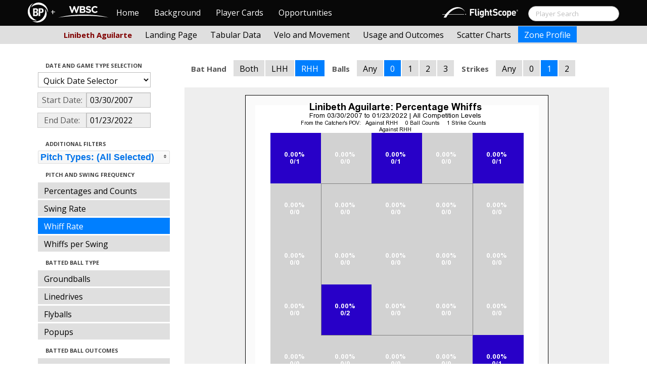

--- FILE ---
content_type: text/html; charset=UTF-8
request_url: http://wbwc.baseballprospectus.com/profile.php?player=681A1F62-2574-41E0-A8C6-432E2E2F4DAE&gFilt=&pFilt=FA%7CSI%7CFC%7CCU%7CSL%7CCS%7CKN%7CCH%7CFS%7CSB&time=Times%20Through%20The%20Order&minmax=ci&var=whiff&s_type=2&startDate=03/30/2007&endDate=01/23/2022&balls=0&strikes=1&b_hand=R
body_size: 19628
content:

<!doctype html>
<html>

  <head>
    <title>Women's Baseball</title>
    <meta name="viewport" content="width=device-width, initial-scale=1">
    <meta content="text/html; charset=UTF-8" http-equiv="Content-Type">
    <link rel="stylesheet" href="css/cosmo-min.test.css">
    <link rel="stylesheet" href="css/datepicker.css">
    <link rel="stylesheet" href="css/formbox_style.css">
	<link rel="stylesheet" type="text/css" href="css/jquery.multiselect.css" />
    <link rel="stylesheet" type="text/css" href="http://ajax.googleapis.com/ajax/libs/jqueryui/1.7.2/themes/flick/jquery-ui.css" />

    <script src="js/jquery-min.js"></script>
	<script type="text/javascript" src="http://ajax.googleapis.com/ajax/libs/jqueryui/1/jquery-ui.min.js"></script>
 	<script src="js/jquery.smooth-scroll.min.js"></script>
    <script src="js/bootstrap.min.js"></script>
    <script src="js/bootstrap-datepicker.js"></script>
    <script src="js/bootswatch.js"></script>
    <script src="js/formbox.js"></script>
	<script type="text/javascript" src="js/jquery.multiselect.js"></script>
    <script>
	 $(function() {
			$("#startDate").datepicker({
						 "startView": 'decade',
						 "autoclose": true,
						 "todayBtn": true,
					})
			.on('hide', function(ev){
				var x=ev.format();
				window.location = 'profile.php?player=681A1F62-2574-41E0-A8C6-432E2E2F4DAE&time=Times Through The Order&minmax=ci&var=whiff&s_type=2&endDate=01/23/2022&startDate=' + x.toString();
			});

			$("#endDate").datepicker(
					{
						 "startView": 'decade',
						 defaultDate: "+0d",
						 "autoclose": true,
						 "todayBtn": true
					})
			 .on('hide', function(ev){
				var x=ev.format();
				window.location = 'profile.php?player=681A1F62-2574-41E0-A8C6-432E2E2F4DAE&time=Times Through The Order&minmax=ci&var=whiff&s_type=2&startDate=03/30/2007&endDate=' + x.toString();
			});
	});
    </script>
    <script type="text/javascript">

	  var _gaq = _gaq || [];
	  _gaq.push(['_setAccount', 'UA-105198-4']);
	  _gaq.push(['_trackPageview']);

	  (function() {
	    var ga = document.createElement('script'); ga.type = 'text/javascript'; ga.async = true;
	    ga.src = ('https:' == document.location.protocol ? 'https://ssl' : 'http://www') + '.google-analytics.com/ga.js';
	    var s = document.getElementsByTagName('script')[0]; s.parentNode.insertBefore(ga, s);
	  })();

</script>
  </head>

  <body class="preview" id="top" data-spy="scroll" data-target=".subnav" data-offset="80">
<div class="container">
 <div class="navbar-float">
 	<a href="http://wbwc.baseballprospectus.com"><img src=img/bbb.png></a>
 </div>
</div>

 <!-- Navbar
================================================== -->
<div class="navbar navbar-fixed-top">
   <div class="navbar-inner">
     <div class="container">
             
         <a class="btn btn-navbar" data-toggle="collapse" data-target=".nav-collapse">
         <span class="icon-bar"></span>
         <span class="icon-bar"></span>
         <span class="icon-bar"></span>
       </a>
       <div class="nav-collapse collapse" id="main-menu">
           <a href="http://wbwc.baseballprospectus.com/" class="navbar-brand pull-left" style="width: 40px; display: inline-block; margin-top: 5px;"><img src="img/BP-icon.svg" style=""></a><span class="navbar-brand pull-left" style="width: 20px; line-height: 49px; display: inline-block; color: #FFFFFF; text-align: center;">+</span>
           
           <a href="http://wbwc.baseballprospectus.com/" class="navbar-brand pull-left" style="width: 100px;display: inline-block;margin-top: 12px;"><img src="img/wbsc-logo.svg"></a>
           <ul class="nav" id="main-menu-left">
          <li class=""><a href="index.php">Home</a></li>
          <li "=""><a href="about.php">Background</a></li>
          <li><a href="pc_splash.php">Player Cards</a></li>
          <li><a href="opps.php">Opportunities</a></li>
          
        </ul>
        <form class="navbar-search pull-right" action="../search.php" method="get" id="search">
            <input type="text" id="name" class="search-query span2 typeahead" placeholder="Player Search" name="name" autocomplete="off">
        </form>
        <ul class="nav pull-right" id="main-menu-right">
          <li>
                <a href="https://baseball.flightscope.com/" style="padding:10px 20px 0;"><img src="img/flightscope.svg" style="width: 150px;"></a>
          </li>
        </ul>
       </div>
     </div>
   </div>
 </div> 
<div class="container">


<!-- Masthead
================================================== -->
<header class="jumbotron subhead" id="overview">
  <div class="subnav navbar-fixed-top" style="height: 37px">
	<div class="container">
		<ul class="nav nav-pills">
		  <li class=first-nav><b style="color: #800000">Linibeth Aguilarte</b></li>
              <li >
                <a href="landing.php?player=681A1F62-2574-41E0-A8C6-432E2E2F4DAE&gFilt=&pFilt=FA|SI|FC|CU|SL|CS|KN|CH|FS|SB&time=Times Through The Order&startDate=03/30/2007&endDate=01/23/2022&s_type=2">Landing Page</a>
              </li>
              <li >
                <a href="tabs.php?player=681A1F62-2574-41E0-A8C6-432E2E2F4DAE&gFilt=&pFilt=FA|SI|FC|CU|SL|CS|KN|CH|FS|SB&time=Times Through The Order&startDate=03/30/2007&endDate=01/23/2022&s_type=2">Tabular Data</a>
              </li>
              <li>
                <a href="velo.php?player=681A1F62-2574-41E0-A8C6-432E2E2F4DAE&gFilt=&pFilt=FA|SI|FC|CU|SL|CS|KN|CH|FS|SB&time=Times Through The Order&startDate=03/30/2007&endDate=01/23/2022&s_type=2">Velo and Movement</a>
              </li>
              <li>
                <a href="outcome.php?player=681A1F62-2574-41E0-A8C6-432E2E2F4DAE&gFilt=&pFilt=FA|SI|FC|CU|SL|CS|KN|CH|FS|SB&time=Times Through The Order&startDate=03/30/2007&endDate=01/23/2022&s_type=2">Usage and Outcomes</a>
              </li>
              <li>
                <a href="scatter.php?player=681A1F62-2574-41E0-A8C6-432E2E2F4DAE&gFilt=&pFilt=FA|SI|FC|CU|SL|CS|KN|CH|FS|SB&time=Times Through The Order&startDate=03/30/2007&endDate=01/23/2022">Scatter Charts</a>
              </li>
              <li class="active">
                <a href="profile.php?player=681A1F62-2574-41E0-A8C6-432E2E2F4DAE&gFilt=&pFilt=FA|SI|FC|CU|SL|CS|KN|CH|FS|SB&time=Times Through The Order&startDate=03/30/2007&endDate=01/23/2022&var=whiff&s_type=2">Zone Profile</a>
              </li>
            </ul>

		</ul>
	</div>
  </div>
</header>

<div class="container" style="height:80px">

</div>
    <div class="container-fluid">
      <div class="row-fluid">
        <div class="span3">
          <ul class="nav  nav-pills nav-stacked">
            <li class="nav-header">Date and Game Type Selection
              <br>
            </li>

                        	<li>
			            	<select class="game-select" id="ySel">
			            		<option>Quick Date Selector</option>
			            		<option value="at">All Time</option>
																	<option value=2026>2026 Season</option>
																	<option value=2025>2025 Season</option>
																	<option value=2024>2024 Season</option>
																	<option value=2023>2023 Season</option>
																	<option value=2022>2022 Season</option>
																	<option value=2021>2021 Season</option>
																	<option value=2020>2020 Season</option>
																	<option value=2019>2019 Season</option>
																	<option value=2018>2018 Season</option>
																	<option value=2017>2017 Season</option>
																	<option value=2016>2016 Season</option>
																	<option value=2015>2015 Season</option>
																	<option value=2014>2014 Season</option>
																	<option value=2013>2013 Season</option>
																	<option value=2012>2012 Season</option>
																	<option value=2011>2011 Season</option>
																	<option value=2010>2010 Season</option>
																	<option value=2009>2009 Season</option>
																	<option value=2008>2008 Season</option>
																	<option value=2007>2007 Season</option>
											            	</select>


							  <script>
									$('#ySel').on('change', function () {
									  var sd = $(this).val(); // get selected value
									  var ed = parseInt(sd)+1;
									  if(sd=="at"){
										  window.location = "profile.php?player=681A1F62-2574-41E0-A8C6-432E2E2F4DAE&balls=0&strikes=1&b_hand=R&time=Times Through The Order&minmax=ci&var=whiff&s_type=2&gFilt=&pFilt=FA|SI|FC|CU|SL|CS|KN|CH|FS|SB&startDate=&endDate=" // redirect
									  } else if (sd) { // require a URL
										  window.location = "profile.php?player=681A1F62-2574-41E0-A8C6-432E2E2F4DAE&balls=0&strikes=1&b_hand=R&time=Times Through The Order&minmax=ci&var=whiff&s_type=2&gFilt=&pFilt=FA|SI|FC|CU|SL|CS|KN|CH|FS|SB&startDate=01/01/" + sd + "&endDate=01/01/" + ed; // redirect
									  }
									  return false;
									});
							  </script>


            	</li>

				<li>
					<div class="input-append date">
						 <span class="add-on" style="width:85px;">Start Date:</span>
						 <input class="span6" id="startDate" type="text" readonly="readonly" name="date" value="03/30/2007">
					</div>
				</li>
				<li>
					<div class="input-append date">
						 <span class="add-on" style="width:85px;">End Date:</span>
						 <input class="span6" id="endDate" type="text" readonly="readonly" name="date" value="01/23/2022">
					</div>
				</li>

				<li>
				  
				  <script>
						$('#gFilt').on('change', function () {
						  var url = $(this).val(); // get selected value
						  if (url) { // require a URL
							  window.location = "profile.php?player=681A1F62-2574-41E0-A8C6-432E2E2F4DAE&pFilt=FA|SI|FC|CU|SL|CS|KN|CH|FS|SB&time=Times Through The Order&minmax=ci&var=whiff&s_type=2&startDate=03/30/2007&endDate=01/23/2022&gFilt=" + url; // redirect
						  }
						  return false;
						});
				  </script>




		        </li>




            <li class="nav-header">Additional Filters
              <br>
            </li>

			<li>
			<script type="text/javascript">
			$(function(){
				$("#psel").multiselect({
					selectedList: 4,
  				    selectedText: function(numChecked, numTotal, checkedItems){
  				       if(numChecked==numTotal){
  				       		return 'Pitch Types: (All Selected)';
  				       } else {
					   		//return numChecked + ' of ' + numTotal + ' pitches selected';
            				var returnString = 'Pitch Types: ';
							for(var i=0; i<numChecked; i++) {
								if(i!=0) {
									returnString +=", ";
								}
								returnString += $(checkedItems[i]).attr('title');
							}

					   		return returnString;
					   }
				    },
					close: function(event,ui){
					  var values = $(this).val().join("|");
					  window.location = "profile.php?player=681A1F62-2574-41E0-A8C6-432E2E2F4DAE&time=Times Through The Order&minmax=ci&var=whiff&s_type=2&startDate=03/30/2007&endDate=01/23/2022&gFilt=&pFilt=" + values; // redirect
					}

				});
			});
			</script>


				<select style="width: 261px;" id=psel multiple="multiple" size="5">
					<optgroup label="Hard Pitches">
						<option value="FA" selected=selected >Fourseam</option>
						<option value="SI" selected=selected >Sinker</option>
						<option value="FC" selected=selected >Cutter</option>
					</optgroup>
					<optgroup label="Breaking Pitches">
						<option value="SL" selected=selected >Slider</option>
						<option value="CU" selected=selected >Curve</option>
						<option value="CS" selected=selected >Slow Curve</option>
						<option value="KN" selected=selected >Knuckler</option>
					</optgroup>
					<optgroup label="Offspeed Pitches">
						<option value="CH" selected=selected >Changeup</option>
						<option value="FS" selected=selected >Splitter</option>
						<option value="SB" selected=selected >Screwball</option>
					</optgroup>
				</select>
			</li>








            <li class="nav-header">Pitch and Swing Frequency
              <br>
            </li>

            <li >
              <a href="profile.php?player=681A1F62-2574-41E0-A8C6-432E2E2F4DAE&gFilt=&pFilt=FA|SI|FC|CU|SL|CS|KN|CH|FS|SB&time=Times Through The Order&minmax=ci&var=count&s_type=2&startDate=03/30/2007&endDate=01/23/2022&balls=0&strikes=1&b_hand=R">Percentages and Counts</a>
            </li>

            <li >
              <a href="profile.php?player=681A1F62-2574-41E0-A8C6-432E2E2F4DAE&gFilt=&pFilt=FA|SI|FC|CU|SL|CS|KN|CH|FS|SB&time=Times Through The Order&minmax=ci&var=swing&s_type=2&startDate=03/30/2007&endDate=01/23/2022&balls=0&strikes=1&b_hand=R">Swing Rate</a>
            </li>

            <li  class=active >
              <a href="profile.php?player=681A1F62-2574-41E0-A8C6-432E2E2F4DAE&gFilt=&pFilt=FA|SI|FC|CU|SL|CS|KN|CH|FS|SB&time=Times Through The Order&minmax=ci&var=whiff&s_type=2&startDate=03/30/2007&endDate=01/23/2022&balls=0&strikes=1&b_hand=R">Whiff Rate</a>
            </li>

            <li >
              <a href="profile.php?player=681A1F62-2574-41E0-A8C6-432E2E2F4DAE&gFilt=&pFilt=FA|SI|FC|CU|SL|CS|KN|CH|FS|SB&time=Times Through The Order&minmax=ci&var=whiffswing&s_type=2&startDate=03/30/2007&endDate=01/23/2022&balls=0&strikes=1&b_hand=R">Whiffs per Swing</a>
            </li>

            <li class="nav-header">Batted Ball Type
              <br>
            </li>

            <li >
              <a href="profile.php?player=681A1F62-2574-41E0-A8C6-432E2E2F4DAE&gFilt=&pFilt=FA|SI|FC|CU|SL|CS|KN|CH|FS|SB&time=Times Through The Order&minmax=ci&var=gb&s_type=2&startDate=03/30/2007&endDate=01/23/2022&balls=0&strikes=1&b_hand=R">Groundballs</a>
            </li>

            <li >
              <a href="profile.php?player=681A1F62-2574-41E0-A8C6-432E2E2F4DAE&gFilt=&pFilt=FA|SI|FC|CU|SL|CS|KN|CH|FS|SB&time=Times Through The Order&minmax=ci&var=ld&s_type=2&startDate=03/30/2007&endDate=01/23/2022&balls=0&strikes=1&b_hand=R">Linedrives</a>
            </li>

            <li >
              <a href="profile.php?player=681A1F62-2574-41E0-A8C6-432E2E2F4DAE&gFilt=&pFilt=FA|SI|FC|CU|SL|CS|KN|CH|FS|SB&time=Times Through The Order&minmax=ci&var=fb&s_type=2&startDate=03/30/2007&endDate=01/23/2022&balls=0&strikes=1&b_hand=R">Flyballs</a>
            </li>

            <li >
              <a href="profile.php?player=681A1F62-2574-41E0-A8C6-432E2E2F4DAE&gFilt=&pFilt=FA|SI|FC|CU|SL|CS|KN|CH|FS|SB&time=Times Through The Order&minmax=ci&var=pu&s_type=2&startDate=03/30/2007&endDate=01/23/2022&balls=0&strikes=1&b_hand=R">Popups</a>
            </li>

            <li class="nav-header">Batted Ball Outcomes
              <br>
            </li>

            <li >
              <a href="profile.php?player=681A1F62-2574-41E0-A8C6-432E2E2F4DAE&gFilt=&pFilt=FA|SI|FC|CU|SL|CS|KN|CH|FS|SB&time=Times Through The Order&minmax=ci&var=baa&s_type=2&startDate=03/30/2007&endDate=01/23/2022&balls=0&strikes=1&b_hand=R">Batting Average</a>
            </li>

            <li >
              <a href="profile.php?player=681A1F62-2574-41E0-A8C6-432E2E2F4DAE&gFilt=&pFilt=FA|SI|FC|CU|SL|CS|KN|CH|FS|SB&time=Times Through The Order&minmax=ci&var=slg&s_type=2&startDate=03/30/2007&endDate=01/23/2022&balls=0&strikes=1&b_hand=R">Slugging</a>
            </li>

            <li >
              <a href="profile.php?player=681A1F62-2574-41E0-A8C6-432E2E2F4DAE&gFilt=&pFilt=FA|SI|FC|CU|SL|CS|KN|CH|FS|SB&time=Times Through The Order&minmax=ci&var=iso&s_type=2&startDate=03/30/2007&endDate=01/23/2022&balls=0&strikes=1&b_hand=R">Isolated Power</a>
            </li>

            <li >
              <a href="profile.php?player=681A1F62-2574-41E0-A8C6-432E2E2F4DAE&gFilt=&pFilt=FA|SI|FC|CU|SL|CS|KN|CH|FS|SB&time=Times Through The Order&minmax=ci&var=babip&s_type=2&startDate=03/30/2007&endDate=01/23/2022&balls=0&strikes=1&b_hand=R">BABIP</a>
            </li>



          </ul>
        </div>
        <div class="span9">

		  <ul class="nav nav-pills">
		  	<li><b>Bat Hand</b></li>
			<li >
			  <a href="profile.php?player=681A1F62-2574-41E0-A8C6-432E2E2F4DAE&gFilt=&pFilt=FA|SI|FC|CU|SL|CS|KN|CH|FS|SB&time=Times Through The Order&minmax=ci&var=whiff&s_type=2&startDate=03/30/2007&endDate=01/23/2022&balls=0&strikes=1&b_hand=-1">Both</a>
			</li>
			<li >
			  <a href="profile.php?player=681A1F62-2574-41E0-A8C6-432E2E2F4DAE&gFilt=&pFilt=FA|SI|FC|CU|SL|CS|KN|CH|FS|SB&time=Times Through The Order&minmax=ci&var=whiff&s_type=2&startDate=03/30/2007&endDate=01/23/2022&balls=0&strikes=1&b_hand=L">LHH</a>
			</li>
			<li  class=active >
			  <a href="profile.php?player=681A1F62-2574-41E0-A8C6-432E2E2F4DAE&gFilt=&pFilt=FA|SI|FC|CU|SL|CS|KN|CH|FS|SB&time=Times Through The Order&minmax=ci&var=whiff&s_type=2&startDate=03/30/2007&endDate=01/23/2022&balls=0&strikes=1&b_hand=R">RHH</a>
			</li>
		  	<li><b>Balls</b></li>
			<li >
			  <a href="profile.php?player=681A1F62-2574-41E0-A8C6-432E2E2F4DAE&gFilt=&pFilt=FA|SI|FC|CU|SL|CS|KN|CH|FS|SB&time=Times Through The Order&minmax=ci&var=whiff&s_type=2&startDate=03/30/2007&endDate=01/23/2022&balls=-1&strikes=1&b_hand=R">Any</a>
			</li>
			<li  class=active >
			  <a href="profile.php?player=681A1F62-2574-41E0-A8C6-432E2E2F4DAE&gFilt=&pFilt=FA|SI|FC|CU|SL|CS|KN|CH|FS|SB&time=Times Through The Order&minmax=ci&var=whiff&s_type=2&startDate=03/30/2007&endDate=01/23/2022&balls=0&strikes=1&b_hand=R">0</a>
			</li>
			<li >
			  <a href="profile.php?player=681A1F62-2574-41E0-A8C6-432E2E2F4DAE&gFilt=&pFilt=FA|SI|FC|CU|SL|CS|KN|CH|FS|SB&time=Times Through The Order&minmax=ci&var=whiff&s_type=2&startDate=03/30/2007&endDate=01/23/2022&balls=1&strikes=1&b_hand=R">1</a>
			</li>
			<li >
			  <a href="profile.php?player=681A1F62-2574-41E0-A8C6-432E2E2F4DAE&gFilt=&pFilt=FA|SI|FC|CU|SL|CS|KN|CH|FS|SB&time=Times Through The Order&minmax=ci&var=whiff&s_type=2&startDate=03/30/2007&endDate=01/23/2022&balls=2&strikes=1&b_hand=R">2</a>
			</li>
			<li >
			  <a href="profile.php?player=681A1F62-2574-41E0-A8C6-432E2E2F4DAE&gFilt=&pFilt=FA|SI|FC|CU|SL|CS|KN|CH|FS|SB&time=Times Through The Order&minmax=ci&var=whiff&s_type=2&startDate=03/30/2007&endDate=01/23/2022&balls=3&strikes=1&b_hand=R">3</a>
			</li>

		  	<li><b>Strikes</b></li>
			<li >
			  <a href="profile.php?player=681A1F62-2574-41E0-A8C6-432E2E2F4DAE&gFilt=&pFilt=FA|SI|FC|CU|SL|CS|KN|CH|FS|SB&time=Times Through The Order&minmax=ci&var=whiff&s_type=2&startDate=03/30/2007&endDate=01/23/2022&balls=0&strikes=-1&b_hand=R">Any</a>
			</li>
			<li >
			  <a href="profile.php?player=681A1F62-2574-41E0-A8C6-432E2E2F4DAE&gFilt=&pFilt=FA|SI|FC|CU|SL|CS|KN|CH|FS|SB&time=Times Through The Order&minmax=ci&var=whiff&s_type=2&startDate=03/30/2007&endDate=01/23/2022&balls=0&strikes=0&b_hand=R">0</a>
			</li>
			<li  class=active >
			  <a href="profile.php?player=681A1F62-2574-41E0-A8C6-432E2E2F4DAE&gFilt=&pFilt=FA|SI|FC|CU|SL|CS|KN|CH|FS|SB&time=Times Through The Order&minmax=ci&var=whiff&s_type=2&startDate=03/30/2007&endDate=01/23/2022&balls=0&strikes=1&b_hand=R">1</a>
			</li>
			<li >
			  <a href="profile.php?player=681A1F62-2574-41E0-A8C6-432E2E2F4DAE&gFilt=&pFilt=FA|SI|FC|CU|SL|CS|KN|CH|FS|SB&time=Times Through The Order&minmax=ci&var=whiff&s_type=2&startDate=03/30/2007&endDate=01/23/2022&balls=0&strikes=2&b_hand=R">2</a>
			</li>
		  </ul>

          <div class="hero-unit">
          	<center>
            <img src="plot_profile.php?col=sampsensitive&sampn=1&s_type=2&gFilt=&pFilt=FA|SI|FC|CU|SL|CS|KN|CH|FS|SB&time=Times Through The Order&player=681A1F62-2574-41E0-A8C6-432E2E2F4DAE&startDate=03/30/2007&endDate=01/23/2022&minmax=ci&var=whiff&balls=0&strikes=1&b_hand=R"
            height="600" width="600">
			</center>
          </div>
      </div>
    </div>



  </body>

</html>



